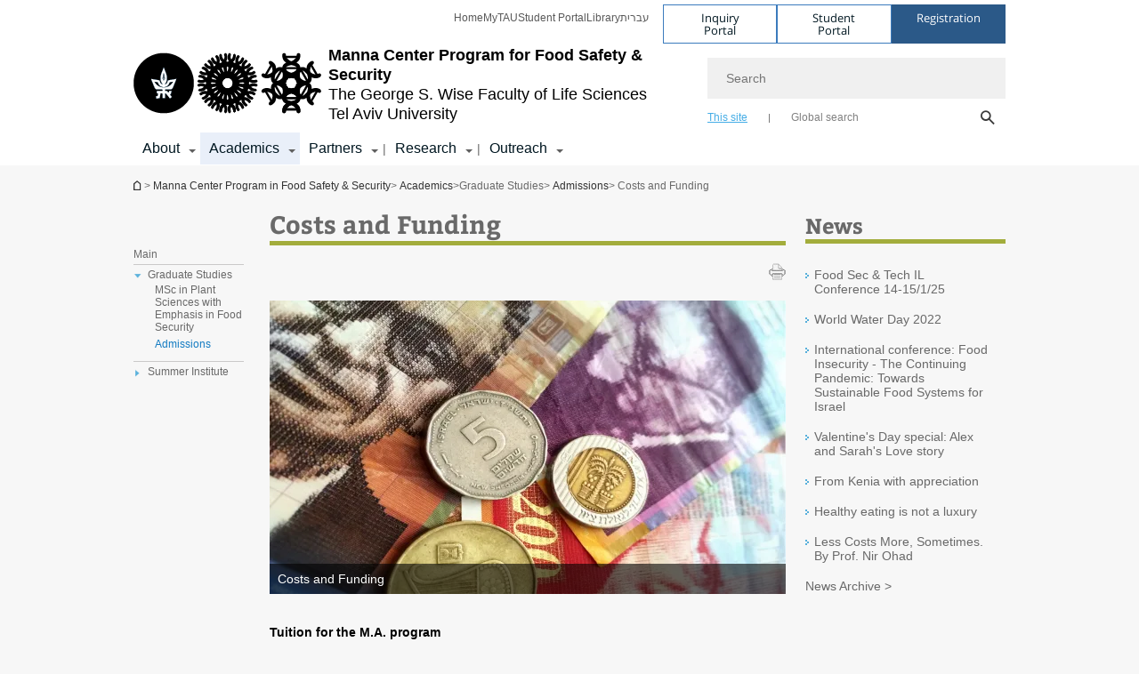

--- FILE ---
content_type: text/html; charset=utf-8
request_url: https://foodsecurity.tau.ac.il/Costs_and_Funding
body_size: 14294
content:
<!DOCTYPE html>
<html lang="en-US" dir="ltr">
<head>

  <meta http-equiv="X-UA-Compatible" content="IE=edge" />
  <meta name="viewport" content="width=device-width, initial-scale=1">

  <!--[if IE]><![endif]-->
<link rel="dns-prefetch" href="//themes.googleusercontent.com" />
<link rel="preconnect" href="//themes.googleusercontent.com" crossorigin="" />
<meta http-equiv="Content-Type" content="text/html; charset=utf-8" />
<meta http-equiv="expires" content="0" />
<meta http-equiv="expires" content="Tue, 01 Jan 1980 1:00:00 GMT" />
<meta name="Generator" content="Drupal 7 (http://drupal.org)" />
<link rel="canonical" href="https://foodsecurity.tau.ac.il/Costs_and_Funding" />
<link rel="shortlink" href="/Costs_and_Funding" />
<meta property="og:title" content="Costs and Funding" />
<meta property="og:url" content="https://foodsecurity.tau.ac.il/Costs_and_Funding" />
<meta property="og:image" content="https://foodsecurity.tau.ac.il/sites/lifesci_en.tau.ac.il/files/styles/og_image/public/costs%20big.png?itok=CBTWgGUy" />
<meta property="og:image:width" content="1210" />
<meta property="og:image:height" content="650" />
<meta property="og:description" content="Costs and Funding" />
<link rel="shortcut icon" href="https://foodsecurity.tau.ac.il/sites/all/themes/tau_v2/favicon.ico" type="image/vnd.microsoft.icon" />
<link href="/sites/all/libraries/icomoon/fonts/icomoon.woff2" as="font" crossorigin="anonymous" rel="preload" type="font/woff2" />
  <title>Costs and Funding | Manna Center Program for Food Safety & Security | Tel Aviv University</title>
  <link type="text/css" rel="stylesheet" href="/sites/default/files/advagg_css/css__BJ6Ou6QsBRtnFTmxaakamOIS8n4QswDP2XnnZ1sxtaM__NBuvkP6eInGIkb1aJvUHx5PX79XApuxBDkk_77W5tYk__Tj8DLF9tMpqIc8fuZydWbaPMgLoOs8mcBim9uW1pqLQ.css" media="all" />
<link type="text/css" rel="stylesheet" href="/sites/default/files/advagg_css/css__carcUPIaa-nPxN1ZeTTsxEtnfumcAR4C2FPS-ip97LQ__bx8fou4dL1GwxxHZZtHTK_oeYKZ80qUN5TDSRZDPWTQ__Tj8DLF9tMpqIc8fuZydWbaPMgLoOs8mcBim9uW1pqLQ.css" media="all" />
<link type="text/css" rel="stylesheet" href="/sites/default/files/advagg_css/css__MbslouXr2MvS7UROgliYxNE1bERPRcvaVrq3DKGwnqI__qNpxne1j-sHwZRJ9akiMSMNrF5VIhe8etahBDU4nKLE__Tj8DLF9tMpqIc8fuZydWbaPMgLoOs8mcBim9uW1pqLQ.css" media="all" />
<link type="text/css" rel="stylesheet" href="/sites/default/files/advagg_css/css__WWoD5d5kS4eUlZoqOphgYEWtwglxaf0zovWCORPNVac__xHwnrOQLkYlfSdDO5GGzqQCaixClDQGk860Om4s9rcA__Tj8DLF9tMpqIc8fuZydWbaPMgLoOs8mcBim9uW1pqLQ.css" media="all" />
<link type="text/css" rel="stylesheet" href="/sites/default/files/advagg_css/css__NTCeQ3FKrwpqECmG1f6XLl1L43AgTnzfXxCaeIfpBjc__D_EUHDAfEQdxcLiSDY7hREUWkG1Ge56_h2z3Er8V188__Tj8DLF9tMpqIc8fuZydWbaPMgLoOs8mcBim9uW1pqLQ.css" media="all" />
<link type="text/css" rel="stylesheet" href="/sites/default/files/advagg_css/css__jUXYrLo__PjDD5qwnKnC75lqbiHk1VtbXJyOvdQPH6k__7g40UeM74r8hkrzDC6Hbb7RReIGNu-Jsb5XAbAPKIeA__Tj8DLF9tMpqIc8fuZydWbaPMgLoOs8mcBim9uW1pqLQ.css" media="all" />
<link type="text/css" rel="stylesheet" href="/sites/default/files/advagg_css/css__vB1xKT6VB5rXP7EcCahoeqSBSFltl0aMJvuuVpQGU-E__PUOgtcxd0BHBiIb0D5S2xiq_1qTFvYUOBWuBr019Tt4__Tj8DLF9tMpqIc8fuZydWbaPMgLoOs8mcBim9uW1pqLQ.css" media="all" />
<link type="text/css" rel="stylesheet" href="/sites/default/files/advagg_css/css__AV5xcOGZg_I77tvHWRNtROmAAAUgEcLxAliULqFTq2g__WgSzw6T15H2fCitl9Cw8FbDh5B-UzHS3oR8mBuVXr58__Tj8DLF9tMpqIc8fuZydWbaPMgLoOs8mcBim9uW1pqLQ.css" media="all" />
<link type="text/css" rel="stylesheet" href="/sites/default/files/advagg_css/css__oK3np-8KmN17ihtX_BldUtei3QqXORhNnSv1ZStRVDk__fX_4oOo5O03wZW-TT7cN6E2M9CioWED06_ZgIzFz2g8__Tj8DLF9tMpqIc8fuZydWbaPMgLoOs8mcBim9uW1pqLQ.css" media="all" />
<link type="text/css" rel="stylesheet" href="/sites/default/files/advagg_css/css__ldZcRVgnqYa6OupKM9MRnh7-pI4veLDvHuhXIFg_A68__Un3VrojKzZK51fPnduJzKDaYazLXNqOelyugameOMDM__Tj8DLF9tMpqIc8fuZydWbaPMgLoOs8mcBim9uW1pqLQ.css" media="all" />
<link type="text/css" rel="stylesheet" href="/sites/default/files/advagg_css/css__uhvfcpQvzs4gqgsvwBOiMoRiH69d1LGkHAMkE2asrt4__I6EOt_a9ZGDUdfFIVavYJJcE_8BgXf3i5pYqhpDGM-8__Tj8DLF9tMpqIc8fuZydWbaPMgLoOs8mcBim9uW1pqLQ.css" media="all" />
<link type="text/css" rel="stylesheet" href="/sites/default/files/advagg_css/css__5_04za6KLUgEpTQyRZEr3f_u-BOdR7oWzGCYzhMqwRk__N9o9XUpCS0_V8P008V9TgrdLkZJ1pGvx94equkaY87Y__Tj8DLF9tMpqIc8fuZydWbaPMgLoOs8mcBim9uW1pqLQ.css" media="all" />
<link type="text/css" rel="stylesheet" href="/sites/default/files/advagg_css/css__beLOjpMY0ZwqDr4mNtSBkyzHYh2x5n_dyQkj-4rK7JU__b2rlH-b1gkXJXBrDIbBbfKBHQB_W0vR5oZjxe2onTMk__Tj8DLF9tMpqIc8fuZydWbaPMgLoOs8mcBim9uW1pqLQ.css" media="all" />
<link type="text/css" rel="stylesheet" href="/sites/default/files/advagg_css/css__7XNjW_EfCrAU2XHADrTSyQZbQFLCcXH_IQfY1ChhZ3k__r6H7-hh6HLrAxUR4OZ6fy6ZMcjznRA4uo51uQNfSSrI__Tj8DLF9tMpqIc8fuZydWbaPMgLoOs8mcBim9uW1pqLQ.css" media="all" />
<link type="text/css" rel="stylesheet" href="/sites/default/files/advagg_css/css__BNJEqmkYQiOMVP1BHC8OapMELJB5XknKcJtlRjSDN6Q__PU8ZB65IaETcPC1yw7kngTyMqcmk5FOk7rVQgfw64wE__Tj8DLF9tMpqIc8fuZydWbaPMgLoOs8mcBim9uW1pqLQ.css" media="all" />
<link type="text/css" rel="stylesheet" href="/sites/default/files/advagg_css/css__t8pArNrPd1SdQ0kUO5zs0JNv3IvfcnRfc_iNZh4iUMw__meS5aaFuL2xMCXIEL8yIvg60uE4KOeACnZJxOHblM5U__Tj8DLF9tMpqIc8fuZydWbaPMgLoOs8mcBim9uW1pqLQ.css" media="all" />
<link type="text/css" rel="stylesheet" href="/sites/default/files/advagg_css/css__P1mwW6o5Ise0I9ca0XwBTeBSP3iH-JEKpFze7dlO4uw__l5rydRAa1rby0Z1e_XhOidg8QcihRiTvOAE-4gTw_-0__Tj8DLF9tMpqIc8fuZydWbaPMgLoOs8mcBim9uW1pqLQ.css" media="all" />
<link type="text/css" rel="stylesheet" href="/sites/default/files/advagg_css/css__9iWwhyAUw3yszWQFdrnTDzWvllkUOw8K67rrQAGgIqQ__jOIP2tFmpSM90X6SCoPGvDrSL9pwLVK_fhCU5CM2ahI__Tj8DLF9tMpqIc8fuZydWbaPMgLoOs8mcBim9uW1pqLQ.css" media="all" />
<link type="text/css" rel="stylesheet" href="/sites/default/files/advagg_css/css__4-lxFuuvUFtpSpfpiHSDlZ8XAaOV-A6vr70wFUNMdCo__mcVWZgjs9eDFGHYgF5SdzWGWKYW5mwACUPCwkyNgupc__Tj8DLF9tMpqIc8fuZydWbaPMgLoOs8mcBim9uW1pqLQ.css" media="all" />
<style type="text/css" media="all">.cs_blue{background-color:#3181a2}.cs_blue_sky{background-color:#1980ff}.cs_brain_purple{background-color:#9628c6;color:#9628c6}.cs_cs_blue{background-color:#3181a2;color:#3181a2}.cs_cs_blue_barak{background-color:#114b78;color:#114b78}.cs_cs_blue_brand{background-color:#66bff1;color:#66bff1}.cs_cs_brown{background-color:#c2943c}.cs_cs_darkgrey_brand{background-color:#76787a;color:#76787a}.cs_cs_dark_brown{background-color:#b38120}.cs_cs_dark_grey{background-color:#607286}.cs_cs_grey{background-color:#a2a4a3}.cs_cs_light_blue{background-color:#72a5de}.cs_cs_mustard{background-color:#d2b62f}.cs_cs_olive{background-color:#a1ab64}.cs_cs_orange_kantor{background-color:#e47f36;color:#e47f36}.cs_cs_orange_mtei{background-color:#ff6026}.cs_cs_pink{background-color:#c52c64}.cs_cs_purple{background-color:#ac15b2}.cs_cs_red{background-color:#1692e8}.cs_dark_blue{background-color:#0f4583}.cs_green{background-color:#a3ad3c}.cs_green_mba{background-color:#005710}.cs_HRgreen{background-color:#009ed4}.cs_HRPurple{background-color:#7d335c}.cs_law-cyan{background-color:#86c8b1;color:#86c8b1}.cs_law-peach{background-color:#e88b75;color:#e88b75}.cs_law-red{background-color:#a01a19;color:#a01a19}.cs_light_red{background-color:#1692e8}.cs_policomm{background-color:#1692e8;color:#1692e8}.cs_purple{background-color:#3b0a43}.cs_purple_catalog{background-color:#4c2177}.cs_purple_kellogg{background-color:#4f2d83}.cs_purple_recanati{background-color:#4d1848}.cs_purple_soclib{background-color:#6f67b0}.cs_socsci_grey{background-color:#949dc2}.cs_socsi_blue{background-color:#22aae2}.cs_soc_red{background-color:#1692e8}.cs_sportlight_grey{color:#696969}</style>
<link type="text/css" rel="stylesheet" href="/sites/default/files/advagg_css/css__H5YGiVL-4Wun7XTvnA8FMitWijAtxeb-WXOY72ZeHwo__Ja9UVL3yh0oOqABMfYtP-hmHEcInDBjg5ccBLiTfK0E__Tj8DLF9tMpqIc8fuZydWbaPMgLoOs8mcBim9uW1pqLQ.css" media="all" />
<link type="text/css" rel="stylesheet" href="/sites/default/files/advagg_css/css__EpJSUN4gQjB82mptuGGMiFL2iQbzojoIaypl0GjOCmg__Tj0AWEsbhCgTR0s231BYUNxH8YEZ69XFsbBCqxW35GI__Tj8DLF9tMpqIc8fuZydWbaPMgLoOs8mcBim9uW1pqLQ.css" media="all" />
<link type="text/css" rel="stylesheet" href="/sites/default/files/advagg_css/css__uBNMhE2Z_CNWWTeLiVjPvxl4cv58IWRObD4fixyb5dU__FyEIeo3r_jEzG2etDi_nxEi2GFfoqsRXiX303tt2qlo__Tj8DLF9tMpqIc8fuZydWbaPMgLoOs8mcBim9uW1pqLQ.css" media="all" />
<link type="text/css" rel="stylesheet" href="/sites/default/files/advagg_css/css__Nz3IA-roLNtdIM0jo9zARMxa7Bb5DQdMCbD1VayOn60__R3fqLD5daLjWOufEf8ikisnG55y_lDFn_tBXQx6ol2Q__Tj8DLF9tMpqIc8fuZydWbaPMgLoOs8mcBim9uW1pqLQ.css" media="all" />
<link type="text/css" rel="stylesheet" href="/sites/default/files/advagg_css/css__GpwgxyjwRs21aPameJzeXkxWgsHO-EuQ0LN_P_36XjY__OfoqyrjpiPz_nvXCr4Oz76GagI0i4twmwTDheNaIfx0__Tj8DLF9tMpqIc8fuZydWbaPMgLoOs8mcBim9uW1pqLQ.css" media="all" />
  
<!--[if lte IE 9]>
<script src="/sites/default/files/advagg_js/js__9aTy4snid5GMq51YnNufUXeaSJXw-2aTwSKA3LXwN00__8rDv_hNR7vL8Bafct_KGSGW2eHndPaOgj9L4azt7w30__Tj8DLF9tMpqIc8fuZydWbaPMgLoOs8mcBim9uW1pqLQ.js#ie9-" onload="if(jQuery.isFunction(jQuery.holdReady)){jQuery.holdReady(true);}"></script>
<![endif]-->

<!--[if gt IE 9]>
<script src="/sites/default/files/advagg_js/js__9aTy4snid5GMq51YnNufUXeaSJXw-2aTwSKA3LXwN00__8rDv_hNR7vL8Bafct_KGSGW2eHndPaOgj9L4azt7w30__Tj8DLF9tMpqIc8fuZydWbaPMgLoOs8mcBim9uW1pqLQ.js#ie10+" defer="defer" onload="if(jQuery.isFunction(jQuery.holdReady)){jQuery.holdReady(true);}"></script>
<![endif]-->

<!--[if !IE]><!-->
<script src="/sites/default/files/advagg_js/js__9aTy4snid5GMq51YnNufUXeaSJXw-2aTwSKA3LXwN00__8rDv_hNR7vL8Bafct_KGSGW2eHndPaOgj9L4azt7w30__Tj8DLF9tMpqIc8fuZydWbaPMgLoOs8mcBim9uW1pqLQ.js" defer="defer" onload="if(jQuery.isFunction(jQuery.holdReady)){jQuery.holdReady(true);}"></script>
<!--<![endif]-->
<script src="/sites/default/files/advagg_js/js__H5AFmq1RrXKsrazzPq_xPQPy4K0wUKqecPjczzRiTgQ__wor4r9P8YTtQ7p6fbywTetZ47Z_orumIfrrhgxrpLus__Tj8DLF9tMpqIc8fuZydWbaPMgLoOs8mcBim9uW1pqLQ.js" defer="defer" onload="function advagg_mod_1(){advagg_mod_1.count=++advagg_mod_1.count||1;try{if(advagg_mod_1.count<=40){init_drupal_core_settings();advagg_mod_1.count=100;}}
catch(e){if(advagg_mod_1.count>=40){throw e;}
else{window.setTimeout(advagg_mod_1,1);}}}
function advagg_mod_1_check(){if(window.init_drupal_core_settings&&window.jQuery&&window.Drupal){advagg_mod_1();}
else{window.setTimeout(advagg_mod_1_check,1);}}
advagg_mod_1_check();"></script>
<script src="/sites/default/files/advagg_js/js__JMbntZpvQ69mD2sSb-Wo0f_qeJXeYqAZPZx-TFbhyQk__94sj1s2_ICeZ-Cf7AD5AOKfm1-AcK8H6etAOYrGyLfw__Tj8DLF9tMpqIc8fuZydWbaPMgLoOs8mcBim9uW1pqLQ.js" defer="defer"></script>
<script>function init_drupal_core_settings() {jQuery.extend(Drupal.settings,{"basePath":"\/","pathPrefix":"","setHasJsCookie":0,"ajaxPageState":{"theme":"tau_v2","theme_token":"y0F9vxv6GtPUjsCnsKLIyTpub6SCoKCJNcjXaQssPYo"},"path_alias":"Costs_and_Funding","get":{"q":"node\/3805"},"arg":["node","3805"],"hp_auto_slider":false,"hp_auto_slider_speed":"0","better_exposed_filters":{"views":{"_extra_news":{"displays":{"block":{"filters":[]}}}}},"hide_submit":{"hide_submit_status":true,"hide_submit_method":"disable","hide_submit_css":"hide-submit-disable","hide_submit_abtext":"","hide_submit_atext":"","hide_submit_hide_css":"hide-submit-processing","hide_submit_hide_text":"Processing...","hide_submit_indicator_style":"expand-left","hide_submit_spinner_color":"#000","hide_submit_spinner_lines":12,"hide_submit_hide_fx":false,"hide_submit_reset_time":5000},"urlIsAjaxTrusted":{"\/Costs_and_Funding":true},"feature_jquery_update":{"mute":1,"trace":0},"group":{"og_context":{"gid":"22","etid":"1570","entity_type":"node","label":"Manna Center Program in Food Safety \u0026 Security","state":"1","created":"1363016189","rdf_mapping":[]}}}); 
if(jQuery.isFunction(jQuery.holdReady)){jQuery.holdReady(false);}} if(window.jQuery && window.Drupal){init_drupal_core_settings();}</script>

  
  
  <meta name="google" value="notranslate">
  <meta name="google-site-verification" content="BWY7CnH8_r_7HfxNm1hioIPESWn7GQPBKJHoCsfKNbM" />
    

  

      <!-- Google Tag Manager -->
<script>(function(w,d,s,l,i){w[l]=w[l]||[];w[l].push({'gtm.start':
new Date().getTime(),event:'gtm.js'});var f=d.getElementsByTagName(s)[0],
j=d.createElement(s),dl=l!='dataLayer'?'&l='+l:'';j.async=true;j.src=
'https://www.googletagmanager.com/gtm.js?id='+i+dl;f.parentNode.insertBefore(j,f);
})(window,document,'script','dataLayer','GTM-NXZH69S');</script>
<!-- End Google Tag Manager -->

  

  
  
</head>

<body class="html not-front not-logged-in page-node page-node- page-node-3805 node-type-general-content domain-lifesci-english-cms-tau-ac-il group-context group-context-group-22 group-context-node group-context-node-1570 tau-search-selector two-sidebars i18n-en-US theme-tau-v2 dir_ltr not_tau_main_version" >
  
      <!--facebook api-->
      <div id="fb-root"></div>
      <script>
      window.fbAsyncInit = function() {
        // init the FB JS SDK
        FB.init({
          appId      : '385605168198947', // App ID from the App Dashboard. https://developers.facebook.com/apps/385605168198947
          status     : false, // check the login status upon init?
          cookie     : true, // set sessions cookies to allow your server to access the session?
          xfbml      : true  // parse XFBML tags on this page?
        });
      // Additional initialization code such as adding Event Listeners goes here
      };

      // Load the SDK's source Asynchronously
      // Note that the debug version is being actively developed and might
      // contain some type checks that are overly strict.
      // Please report such bugs using the bugs tool.
      (function(d, debug){
        var js, id = 'facebook-jssdk', ref = d.getElementsByTagName('script')[0];
        if (d.getElementById(id)) {return;}
        js = d.createElement('script'); js.id = id; js.async = true;
        js.src = "//connect.facebook.net/en_US/all" + (debug ? "/debug" : "") + ".js";
        ref.parentNode.insertBefore(js, ref);
      }(document, /*debug*/ false));
      </script>
      <!--/facebook api-->
    <ul id="skiplinks"><li><a href="#header" class="">Top menu</a></li><li><a href="#block-system-main-menu" class="">Main menu</a></li><li><a href="#main-wrapper" class="">Main Content</a></li></ul>
  

      
<!-- Google Tag Manager (noscript) -->
<noscript><iframe src="https://www.googletagmanager.com/ns.html?id=GTM-NXZH69S"
height="0" width="0" style="display:none;visibility:hidden"></iframe></noscript>
<!-- End Google Tag Manager (noscript) -->  
  <!-- <div id="skip-link">
    <a href="#jump_link_target" class="element-invisible element-focusable">Jump to Navigation</a>
  </div>
   -->
  
<div id="page-wrapper">
  <div class="header-wrapper-top header-wrapper-top--with-title">
    <div id="header">
      <div class="section clear">
                  <a href="/food" title="Tel Aviv University logo, link, Go to homepage" rel="home" id="logo">
            <!-- faculty_general.module, tau_personal.module -->
                                        <div class="tau_logo">
                <img  alt="Tel Aviv University Logo" height="" width="" id="site-logo" src="/sites/lifesci_en.tau.ac.il/files/site_logos/TAU_facultot_logos-05-hachayim.png" title="" />              </div>
              <div class="group_header">
                                  <div class="group_header_txt">
                    <div id="school_name" class=""><span class="another_grey">Manna Center Program for</span> <span class="black">Food Safety & Security</span></div><div class="faculty-school" id="faculty_name"><span class="black">The George S. Wise</span> <span class="faculty black">Faculty of Life Sciences</span></div><input id="menu_gid" type="hidden" value=22 />                    <div class="university-name">Tel Aviv University</div>                  </div>
                                    </div>
                          </a>
                                </div>
      <div class="top_region_background">
          <div class="region region-top">
    <div id="block-menu-menu-top-header" class="block block-menu first odd count-1">

      
  <div class="content">
    <ul class="menu depth-1" role="menubar"><li class="first leaf depth-1 not-last" role="menuitem"><a href="https://lifesci-english-cms.tau.ac.il/">Home</a></li>
<li class="leaf depth-1 not-first not-last" role="menuitem"><a href="https://mytau.tau.ac.il/   " target="_blank">MyTAU</a></li>
<li class="leaf depth-1 not-first not-last" role="menuitem"><a href="https://www.ims.tau.ac.il/Tal/Login_eng.aspx" target="_blank">Student Portal</a></li>
<li class="leaf depth-1 not-first not-last" role="menuitem"><a href="https://en-med-lib.tau.ac.il/" target="_blank">Library</a></li>
<li class="last leaf depth-1 not-first last top-menu-languages-container" role="menuitem"><a href="https://lifesci.tau.ac.il/">עברית</a></li>
</ul>  </div>

</div>
<div id="block-sitetau-sitetau-header-buttons" class="block block-sitetau even count-2">

      
  <div class="content">
    <div class="tau-header-buttons-block-wrapper"><div class="tau-header-buttons-block"><a href="https://tau-int.formtitan.com/ftproject/CRM_TAU_guest" class="header-button-link inquiry-portal-link" target="_blank" title="Visit Inquiry Portal">Inquiry Portal</a><a href="https://my.tau.ac.il/TAU_Student" class="header-button-link student-portal-link" target="_blank" title="Visit Student Portal">Student Portal</a><a href="https://international.tau.ac.il/apply-to-international-programs-at-tel-aviv-university" class="header-button-link registration-link" target="_blank" title="Visit Registration">Registration</a></div></div>  </div>

</div>
  </div>
      </div>
      <div class="social_search_container ">
        <div id="block-search-2" class="block block-search first odd count-1">

        <none>    
  <div class="content">
    <form role="search" action="/Costs_and_Funding" method="post" id="search-block-form" accept-charset="UTF-8"><div><div class="container-inline">
    <div class="form-item form-type-textfield form-item-search-block-form">
  <label class="element-invisible" for="edit-search-block-form--2">Search </label>
 <input placeholder="Search" aria-label="Search" type="text" id="edit-search-block-form--2" name="search_block_form" value="" size="15" maxlength="128" class="form-text" />
</div>
<span class="icon-search"></span><div class="form-item form-type-textfield form-item-prot">
 <input type="text" id="edit-prot" name="prot" value="" size="60" maxlength="128" class="form-text" />
</div>
<div class="search-selector form-wrapper" role="tablist" id="edit-stype"><span class="internal active" role="tab" tabindex="0" aria-selected="true" title="This site קישור">This site</span>
<i class="separator"></i>
<span class="external" role="tab" tabindex="0" aria-selected="false" title="Global search קישור">Global search</span>
</div><div class="form-actions form-wrapper" id="edit-actions"><input alt="Search" title="Search" type="submit" id="edit-submit" name="op" value="Search" class="form-submit" /></div><input type="hidden" name="form_build_id" value="form-FOxl6_3CmswXGfcAickJnXinMqw9SGVjp_7INf0B6Cw" />
<input type="hidden" name="form_id" value="search_block_form" />
<input type="hidden" name="group" value="22" />
</div>
</div></form>  </div>

</div>
      </div>
                    <div class="region region-header">
    <div id="block-faculty-general-faculty-menu-block" class="block block-faculty-general first odd count-1" aria-haspopup="Main Navigation" role="navigation">

      
  <div class="content">
    <ul class="menu"><li class="first expanded menu-og-22 depth-1 not-last"><a href="/About_Manna_Center">About</a><ul class="menu"><li class="first expanded depth-2 not-last menu-item-not-link"><span class="menu-item-not-link">Who we are</span><ul class="menu"><li class="first leaf depth-3 not-last"><a href="/vision_mission">Vision &amp; Mission</a></li>
<li class="leaf depth-3 not-first not-last"><a href="/111/why_study">Why Study Food Security?</a></li>
<li class="leaf target-blank depth-3 not-first not-last"><a href="http://english.tau.ac.il/about_tau" target="_blank">About Tel Aviv University</a></li>
<li class="last leaf depth-3 not-first"><a href="/111/staff">Staff</a></li>
</ul></li>
<li class="expanded depth-2 not-first not-last menu-item-not-link"><span class="menu-item-not-link">Updates</span><ul class="menu"><li class="first collapsed depth-3 not-last"><a href="/events">Events</a></li>
<li class="last collapsed depth-3 not-first"><a href="/news">News</a></li>
</ul></li>
<li class="last expanded depth-2 not-first menu-item-not-link"><span class="menu-item-not-link">Contact Us</span><ul class="menu"><li class="first leaf depth-3 not-last"><a href="/contact_us_form">Contact Us</a></li>
<li class="leaf depth-3 not-first not-last"><a href="/transportation">Map &amp; Directions</a></li>
<li class="last leaf depth-3 not-first"><a href="/updates/interns">Interns</a></li>
</ul></li>
</ul></li>
<li class="expanded active-trail menu-og-22 depth-1 not-first not-last"><a href="/111/academics" class="active-trail">Academics</a><ul class="menu"><li class="first expanded active-trail depth-2 not-last menu-item-not-link"><span class="menu-item-not-link">Graduate Studies</span><ul class="menu"><li class="first leaf depth-3 not-last"><a href="/MSc_n_Plant_Sciences_ENG">MSc in Plant Sciences with Emphasis in Food Security</a></li>
<li class="last expanded active-trail depth-3 not-first"><a href="/graduate_degree_3800" class="active-trail">Admissions</a></li>
</ul></li>
<li class="last expanded depth-2 not-first menu-item-not-link"><span class="menu-item-not-link">Summer Institute</span><ul class="menu"><li class="first leaf depth-3 not-last"><a href="/summer_institute">Summer Institute</a></li>
<li class="leaf depth-3 not-first not-last"><a href="/summer_course2022_3828">2023 Summer Courses</a></li>
<li class="last leaf depth-3 not-first"><a href="/summer_registration" title="Registration" name="Registration">Registration</a></li>
</ul></li>
</ul></li>
<li class="expanded menu-og-22 depth-1 not-first not-last"><a href="/111/partners">Partners</a><ul class="menu"><li class="first expanded depth-2 not-last menu-item-not-link"><span class="menu-item-not-link">Research Centers</span><ul class="menu"><li class="first leaf target-blank depth-3 not-last"><a href="http://www.icore-plants.tau.ac.il/" target="_blank">Israeli Centers Of Research Excellence in Plants</a></li>
<li class="leaf target-blank depth-3 not-first not-last"><a href="http://med.tau.ac.il/School-of-Public-Health" target="_blank">School of Public Health</a></li>
<li class="leaf target-blank depth-3 not-first not-last"><a href="http://socsci.tau.ac.il/government/" target="_blank">The Harold Hartog School of Government and Policy</a></li>
<li class="leaf target-blank depth-3 not-first not-last"><a href="http://en-lifesci.tau.ac.il/icci" target="_blank">The Institute for Cereal Crops Improvement</a></li>
<li class="last leaf target-blank depth-3 not-first"><a href="https://www.tau.ac.il/lifesci/departments/plant_s/manna/" target="_blank">The Manna Center for Plant Biosciences</a></li>
</ul></li>
<li class="last expanded depth-2 not-first menu-item-not-link"><span class="menu-item-not-link">Faculty</span><ul class="menu"><li class="first leaf depth-3 not-last"><a href="/affiliated_faculty_3837">Affiliated TAU Researchers</a></li>
<li class="last leaf depth-3 not-first"><a href="/join_us">Join Us</a></li>
</ul></li>
</ul></li>
<li class="expanded menu-og-22 depth-1 not-first not-last"><a href="/111/research">Research</a><ul class="menu"><li class="first expanded depth-2 not-last menu-item-not-link"><span class="menu-item-not-link">Field Updates</span><ul class="menu"><li class="first leaf depth-3 not-last"><a href="/field_research/beca">BecA-ILRI Student Blog</a></li>
<li class="leaf depth-3 not-first not-last"><a href="/field_research/nepal">Nepal Student Blog</a></li>
<li class="last leaf depth-3 not-first"><a href="/field_research/student_article">Student Article: How unequal access to land by women endangers Uganda’s food security</a></li>
</ul></li>
<li class="expanded depth-2 not-first not-last menu-item-not-link"><span class="menu-item-not-link">Research Program</span><ul class="menu"><li class="first last leaf depth-3"><a href="https://lifesci-english-cms.tau.ac.il/food/field_research/beca_3735"> Sequencing the wild emmer wheat genome</a></li>
</ul></li>
<li class="last expanded depth-2 not-first menu-item-not-link"><span class="menu-item-not-link">Scholarships & Research Grants</span><ul class="menu"><li class="first leaf depth-3 not-last"><a href="/research/scholarship2014">2014-15 Scholarship Recipients</a></li>
<li class="leaf depth-3 not-first not-last"><a href="/research/scholarships2015">2015-16 Scholarship Recipients</a></li>
<li class="leaf depth-3 not-first not-last"><a href="/research/fellows2016">2016-17 Manna Food Security Fellows</a></li>
<li class="leaf depth-3 not-first not-last"><a href="/research/fellows2017_2018">2017-18 Manna Food Security Fellows</a></li>
<li class="leaf depth-3 not-first not-last"><a href="/research/fellows2018_2019">2018-19 Manna Food Security Fellows</a></li>
<li class="last leaf depth-3 not-first"><a href="/research/fellows2019_2020">2019-20 Manna Food Security Fellows</a></li>
</ul></li>
</ul></li>
<li class="last expanded menu-og-22 depth-1 not-first"><a href="/111/outreach">Outreach</a><ul class="menu"><li class="first expanded depth-2 not-last menu-item-not-link"><span class="menu-item-not-link">Conferences</span><ul class="menu"><li class="first leaf depth-3 not-last"><a href="/111/2012_conference">2012 Conference</a></li>
<li class="leaf depth-3 not-first not-last"><a href="/111/2014_conference">2014 Conference</a></li>
<li class="leaf depth-3 not-first not-last"><a href="/outreach/workshops_wheat2016">2016 International Wheat Conference</a></li>
<li class="leaf depth-3 not-first not-last"><a href="https://foodsecurity.tau.ac.il/news/foodsystemsconference2016">2016 Conference: Sustainable Food Systems</a></li>
<li class="leaf depth-3 not-first not-last"><a href="/events/save_the_date_06.03.18">Save The Date- &quot;How to Feed 9 Billion People?&quot;- 6 March 2018</a></li>
<li class="last leaf depth-3 not-first"><a href="/outreach/conferences/futureoffood2018">The Future of Food: Where Science, Policy and Consumers Converge</a></li>
</ul></li>
<li class="expanded depth-2 not-first not-last menu-item-not-link"><span class="menu-item-not-link">Workshops</span><ul class="menu"><li class="first leaf depth-3 not-last"><a href="/outreach/workshops_bioeconomy">UC Berkeley – Tel Aviv University Workshop</a></li>
<li class="leaf depth-3 not-first not-last"><a href="/outreach/workshops_developing_world_july2016">Third Annual Workshop on Israel, Sustainable Agriculture and the Developing World</a></li>
<li class="last leaf depth-3 not-first"><a href="/events/foodhackathon" title="2017 Food Loss and Food Waste Hackathon">2017 Food Loss and Food Waste Hackathon</a></li>
</ul></li>
<li class="expanded depth-2 not-first not-last menu-item-not-link"><span class="menu-item-not-link">Conference Videos</span><ul class="menu"><li class="first leaf depth-3 not-last"><a href="/galleries_conference2014/opening">2014 Conference</a></li>
<li class="leaf depth-3 not-first not-last"><a href="/galleries_conference2016/opening" title="2016 Conference">2016 Conference</a></li>
<li class="last collapsed depth-3 not-first"><a href="/galleries_fof2018/session1">Future of Food Conference, July 2018</a></li>
</ul></li>
<li class="last expanded depth-2 not-first menu-item-not-link"><span class="menu-item-not-link">Policy Papers</span><ul class="menu"><li class="first last leaf depth-3"><a href="/outreach/policy/india_wp2013">India-Israel Forum: Food Security White Paper</a></li>
</ul></li>
</ul></li>
</ul>  </div>

</div>
  </div>
    </div>
  </div>
  <div id="banner-region">
      </div>
  <div id="page">
            <div class="clearer"></div>
    <div></div>
    <div id="main-wrapper">
      <div id="breadcrumbs"> <div id="block-sitetau-breadcrumbs" class="block block-sitetau odd count-3">

      
  <div class="content">
    <span class="element-invisible">You are here</span>
               <div class="breadcrumb" aria-label="breadcrumbs" role="navigation"><span class="icon-home"><a href="/">Manna Center Program in Food Safety &amp; Security</a></span> > <a href="/" class="no_underline">Manna Center Program in Food Safety & Security</a> > <a href="/111/academics">Academics</a> > <span >Graduate Studies</span> > <a href="/graduate_degree_3800">Admissions</a> > Costs and Funding</div>  </div>

</div>
 </div>
      <div id="main" class="clearfix">
        <div id="content" class="column">
          <div class="section">
              <div class="region region-right-content">
    <div id="block-og-sidebar-menu-list-block-menu-research-new" class="block block-og-sidebar-menu first odd count-1">

      
  <div class="content">
    <div class="tau-sidebar-menu" ><li class="expanded active-trail tau-side-menu main menu-og-22 depth-1 not-first not-last"><a href="/111/academics" class="active-trail">Main</a><ul class="menu"><li class="first expanded active-trail sidebar-link sidebar-link depth-2 not-last menu-item-not-link"><span class="menu-item-not-link">Graduate Studies</span><ul class="menu"><li class="first leaf sidebar-link active-li sidebar-link depth-3 not-last"><a href="/MSc_n_Plant_Sciences_ENG">MSc in Plant Sciences with Emphasis in Food Security</a></li>
<li class="last expanded active-trail sidebar-link sidebar-link depth-3 not-first"><a href="/graduate_degree_3800" class="active-trail">Admissions</a></li>
</ul></li>
<li class="last expanded sidebar-link active-li sidebar-link depth-2 not-first menu-item-not-link"><span class="menu-item-not-link">Summer Institute</span><ul class="menu"><li class="first leaf sidebar-link active-li sidebar-link depth-3 not-last"><a href="/summer_institute">Summer Institute</a></li>
<li class="leaf sidebar-link active-li sidebar-link depth-3 not-first not-last"><a href="/summer_course2022_3828">2023 Summer Courses</a></li>
<li class="last leaf sidebar-link active-li sidebar-link depth-3 not-first"><a href="/summer_registration" title="Registration" name="Registration">Registration</a></li>
</ul></li>
</ul></li>
</div>  </div>

</div>
  </div>
            <div class='region region-content-wrap'>
                            <a id="main-content"></a>
                              <div class='clearfix'>
				<div  id = 'page-title'  class = 'title  title-bold title-not-italic tau-title' ><h1 class="tau-title-element">Costs and Funding</h1><div class='border cs_green'></div></div>
	   		</div>                              <div class="region region-content">
    <div id="block-system-main" class="block block-system first odd count-1">

      
  <div class="content">
    <div class="reference-special-edition">
 <img src=""></img>
 <div class="title_special"  style="color:#; background-color:#"></div>
</div>
<div id="node-3805" class="node node-general-content clearfix node_general_content">
		<div class="node-content">
	<div class="social-toolbar clearfix">
  <div class="left_bar_content f_left">
      <div class='f_left printer-icon' data-alias="/Costs_and_Funding">
      <img src='/sites/all/themes/tau_v2/images/icn_print_2.png' alt="print" title="print" height="19" width="19" />
    </div>
    </div>
</div>
	
	<div class="general-information">
			<h2 class="gc_body ckeditor"></h2>
	</div>
	
		<div class="gc_main_banner">
			<div class="gc_main_img"><div role='listitem'class='tau-main-page-image clearfix '>
				<div class='tau-overlay-image-wrapper'>
					<div class='tau-overlay-image-image'><picture>  <source loading="lazy" srcset="https://foodsecurity.tau.ac.il/sites/lifesci_en.tau.ac.il/files/styles/reaserch_main_image_580_x_330/public/costs%20big.webp" width="580" height="330" alt="Costs and Funding" title="Costs and Funding" />  <img loading="lazy" typeof="foaf:Image" src="https://foodsecurity.tau.ac.il/sites/lifesci_en.tau.ac.il/files/styles/reaserch_main_image_580_x_330/public/costs%20big.png?itok=zbaLH9E_" width="580" height="330" alt="Costs and Funding" title="Costs and Funding" /></picture>	</div><div class='tau-overlay-desc-background'><div class='tau-overlay-desc-container alpha60'><div class='tau-overlay-image-desc'>Costs and Funding</div></div></div>
				</div></div></div>		</div>
		
				
		
    

		<div class="main_content_and_small_cube_container">		
						<div class="gc_main_content">
				<div class="main_content_field_fc ckeditor"><div class="item"><p><strong>Tuition for the M.A. program</strong></p>

<p><strong>Tuition for International students: $<span dir="RTL">11</span>,300&nbsp;</strong>includes:</p>

<p>&nbsp;</p>

<ul>
	<li>Student services</li>
	<li>Membership in the Student Union</li>
	<li>Library services</li>
	<li>Social events</li>
	<li>Cultural activities</li>
	<li>Field trips&nbsp;</li>
</ul>

<p>&nbsp;</p>

<p><strong>Health insurance not included</strong></p>

<p>Please note that&nbsp;all students must be covered by an Israeli medical insurance while studying in Israel&nbsp;&ndash;&nbsp;<a href="https://international.tau.ac.il/health_insurance/?tab=0" target="_blank" title="Click here open in new window">Click here</a>&nbsp;for more Information.</p>

<p>&nbsp;</p>

<p class="rteleft" dir="RTL"><strong><span dir="LTR">Tuition&nbsp;for Israeli citizens</span></strong></p>

<p>The basic tuition fee for Israeli citizens is 200% according to TAU&rsquo;s tuition regulations for MA. Tuition for 2023-2024 is to be&nbsp;determined according to the CPI&nbsp;rate of June 2023.</p>

<p>For reference listed here are the&nbsp;<a href="https://www.tau.ac.il/tuition-booklet-2/?tab=0" target="_blank" title="tuition and fees for the 2019-2020 academic year open in new window open in new window">tuition and fees for the 2020-21 academic year</a>.</p>

<p>​</p>

<p><strong>Housing</strong></p>

<p>There is a limited amount of on-campus housing available for international graduate students, with the majority preferring to live in rented apartments throughout Tel Aviv-Yafo.</p>

<p>For more information on housing please&nbsp;<u><a href="https://international.tau.ac.il/housing" target="_blank">click here</a></u>.</p>

<p>&nbsp;</p>

<p><strong>Scholarships and Funding</strong></p>

<p>TAU International is committed to making education accessible to all students, regardless of their financial backgrounds, and several sources of funding are available, including need-based tuition assistance, delayed payment plans, and external scholarships. TAU also participates in U.S. federal student loan programs. See more&nbsp;information&nbsp;on the&nbsp;<a href="http://international.tau.ac.il/scholarship_programs" target="_blank" title="TAU International website open in new window">TAU International website</a>.</p>

<p>&nbsp;</p>

<p>&nbsp;</p>

<p>Students who continue to the research track will be allegeable for scholarship.</p>
</div></div>							</div>			
		</div>

    		
		<div role="list" class="floating_details_container not-transparent"><div class="clearer"></div></div>		
	</div>
</div>  </div>

</div>
  </div>
            </div>
              <div class="region region-left-content">
    <div id="block-sitetau-sitetau-news-block" class="block block-sitetau first odd count-1">

        <div class='clearfix'>
				<div  class = 'block-title tau-title' ><h2 class="tau-title-element">News</h2><div class='border cs_green'></div></div>
	   		</div>    
  <div class="content">
    <div class="view view--extra-news view-id-_extra_news view-display-id-block extra-news-titles-side-block view-dom-id-0dee90edb11b7cb1a72d5e6de7a92c29">
        
  
  
      <div class="view-content" role="list">
          <div class="views-row views-row-1 views-row-odd views-row-first"role='listitem' >
            <div class="views-field views-field-title">                  <span class="field-content"><a href="/food_tech_conference_2025">Food Sec &amp; Tech IL Conference 14-15/1/25</a></span>        
  </div>
    </div>
    <div class="views-row views-row-2 views-row-even"role='listitem' >
            <div class="views-field views-field-title">                  <span class="field-content"><a href="/World_Water_Day">World Water Day 2022</a></span>        
  </div>
    </div>
    <div class="views-row views-row-3 views-row-odd"role='listitem' >
            <div class="views-field views-field-title">                  <span class="field-content"><a href="/From_International_conference_Food_Insecurity">International conference: Food Insecurity - The Continuing Pandemic: Towards Sustainable Food Systems for Israel</a></span>        
  </div>
    </div>
    <div class="views-row views-row-4 views-row-even"role='listitem' >
            <div class="views-field views-field-title">                  <span class="field-content"><a href="/Valentines_Day_special_Alex_and_Sarahs_Love_story_3830">Valentine&#039;s Day special: Alex and Sarah&#039;s Love story</a></span>        
  </div>
    </div>
    <div class="views-row views-row-5 views-row-odd"role='listitem' >
            <div class="views-field views-field-title">                  <span class="field-content"><a href="/From_Kenia_with_appreciation">From Kenia with appreciation</a></span>        
  </div>
    </div>
    <div class="views-row views-row-6 views-row-even"role='listitem' >
            <div class="views-field views-field-title">                  <span class="field-content"><a href="/wholebread_appeal">Healthy eating is not a luxury</a></span>        
  </div>
    </div>
    <div class="views-row views-row-7 views-row-odd views-row-last"role='listitem' >
            <div class="views-field views-field-title">                  <span class="field-content"><a href="/Less_Costs_More_Sometimes">Less Costs More, Sometimes. By Prof. Nir Ohad</a></span>        
  </div>
    </div>
    </div>
  
  
  
  
      <div class="view-footer">
      <p><a href="/food/news">News Archive &gt;</a></p>
    </div>
  
  
</div>  </div>

</div>
  </div>
                      </div>
        </div>

      </div>
    </div>
      </div>
</div>
  <div class="region region-bottom">
    <div id="block-tau-main-footer-tau-subsites-footer" class="block block-tau-main-footer first odd count-1">

      
  <div class="content">
    <div class="tau_main_footer_block"><div class="tau_main_footer_block_title" style="color:#3181A2">The George S. Wise Faculty of Life Sciences</div><ul class="menu"><li class="first expanded menu-footer-links depth-1 not-last"><a href="/">Special Programs</a><ul class="menu"><li class="first leaf target-blank depth-2 not-last"><a href="http://english.tau.ac.il/bioinformatics" target="_blank">Bioinformatics Program</a></li>
<li class="leaf target-blank depth-2 not-first not-last"><a href="http://foodsecurity.tau.ac.il/about_summer" target="_blank">Food Safety &amp; Security Summer Institute</a></li>
<li class="last leaf target-blank depth-2 not-first"><a href="http://international.tau.ac.il/summer_research_sciences" target="_blank">Summer Research Program in Biological &amp; Neuro Sciences</a></li>
</ul></li>
<li class="expanded menu-footer-links depth-1 not-first not-last"><a href="/">Institutes &amp; Centers</a><ul class="menu"><li class="first leaf target-blank depth-2 not-last"><a href="/botanical_gardens" target="_blank">The Yehuda Naftali Botanic Garden</a></li>
<li class="leaf target-blank depth-2 not-first not-last"><a href="http://english.tau.ac.il/bioinformatics" target="_blank">Edmond J. Safra Bioinformatics Program</a></li>
<li class="leaf depth-2 not-first not-last"><a href="/zoo">I. Meier Segals Garden for Zoological Research</a></li>
<li class="leaf depth-2 not-first not-last"><a href="/iccr">Institute for Cereal Crops Research</a></li>
<li class="leaf target-blank depth-2 not-first not-last"><a href="http://foodsecurity.tau.ac.il/" target="_blank">Manna Center Program for Food Safety &amp; Security</a></li>
<li class="leaf target-blank depth-2 not-first not-last"><a href="https://en-sagol.tau.ac.il/" target="_blank">Sagol School of Neuroscience </a></li>
<li class="last leaf target-blank depth-2 not-first"><a href="http://nano.tau.ac.il/" target="_blank">TAU Center for Nanoscience and Nanotechnology</a></li>
</ul></li>
<li class="last expanded menu-footer-links depth-1 not-first"><a href="/">Additional Links</a><ul class="menu"><li class="first leaf depth-2 not-last"><a href="/undergrad_programs">Undergraduate Programs</a></li>
<li class="leaf depth-2 not-first not-last"><a href="/admissions">Graduate Admissions Info</a></li>
<li class="leaf depth-2 not-first not-last"><a href="/bioinformatics-unit">Bioinformatics Unit</a></li>
<li class="leaf depth-2 not-first not-last"><a href="/faculty_pages">Faculty Profiles</a></li>
<li class="leaf depth-2 not-first not-last"><a href="http://campusteva.tau.ac.il/eng">Nature Campus</a></li>
<li class="leaf target-blank depth-2 not-first not-last"><a href="http://english.tau.ac.il/academic_calendar_future" target="_blank">Academic Calendar</a></li>
<li class="leaf target-blank depth-2 not-first not-last"><a href="http://www2.tau.ac.il/map/unimaple1.asp" target="_blank">Campus Map</a></li>
<li class="last leaf target-blank depth-2 not-first"><a href="https://www.tau.ac.il/accessibility-declaration" target="_blank">Accessibility declaration</a></li>
</ul></li>
</ul></div>  </div>

</div>
<div id="block-tau-main-footer-tau-main-footer-block" class="block block-tau-main-footer even count-2">

      
  <div class="content">
    <div class="tau_main_footer_block"><div class="tau-main-footer-block-logo"><img loading="lazy" typeof="foaf:Image" src="/sites/default/files/footer_logo/TAU_university_logo_ENG.png" width="190" height="108" alt="Tel Aviv University Logo" /></div><ul class="menu"><li class="first expanded menu-footer-links depth-1 not-last"><a href="http://english.tau.ac.il/about_tau">About TAU</a><ul class="menu"><li class="first leaf depth-2 not-last"><a href="http://english.tau.ac.il/academic-units-view">Academic Units</a></li>
<li class="leaf target-blank depth-2 not-first not-last"><a href="http://www2.tau.ac.il/map/unimaple1.asp" target="_blank">Campus Map</a></li>
<li class="leaf depth-2 not-first not-last"><a href="http://english.tau.ac.il/transport">Transport &amp; Parking</a></li>
<li class="leaf depth-2 not-first not-last"><a href="http://english.tau.ac.il/emergency_numbers">Emergency Contacts</a></li>
<li class="leaf target-blank depth-2 not-first not-last"><a href="http://www.tau.ac.il/dirsearch-eng.html" target="_blank">Phone Directory</a></li>
<li class="leaf depth-2 not-first not-last"><a href="http://english.tau.ac.il/dean_of_students">Dean of Students</a></li>
<li class="leaf depth-2 not-first not-last"><a href="https://harassment-prevention.tau.ac.il/safe-campus/main">Sexual Harassment Prevention</a></li>
<li class="leaf depth-2 not-first not-last"><a href="http://english.tau.ac.il/student_union">Student Union</a></li>
<li class="leaf target-blank depth-2 not-first not-last"><a href="http://www.tau.ac.il/cc/" target="_blank">Computer Services</a></li>
<li class="leaf depth-2 not-first not-last"><a href="http://english.tau.ac.il/academic_calendar">Academic Calendar</a></li>
<li class="leaf depth-2 not-first not-last"><a href="http://english.tau.ac.il/libraries">Libraries</a></li>
<li class="leaf depth-2 not-first not-last"><a href="https://english.tau.ac.il/accessibility_statement">Accessibility Statement</a></li>
<li class="leaf depth-2 not-first not-last"><a href="http://english.tau.ac.il/terms_of_use">Terms of Use</a></li>
<li class="last leaf depth-2 not-first"><a href="https://english.tau.ac.il/dpo">Privacy and Data Protection</a></li>
</ul></li>
<li class="expanded menu-footer-links depth-1 not-first not-last"><a href="http://english.tau.ac.il/about_tau_intl">TAU International</a><ul class="menu"><li class="first leaf depth-2 not-last"><a href="http://international.tau.ac.il/">TAU International website</a></li>
<li class="leaf depth-2 not-first not-last"><a href="http://english.tau.ac.il/about_tau_intl">About</a></li>
<li class="leaf depth-2 not-first not-last"><a href="https://international.tau.ac.il/Overview_Graduate_Degrees">Graduate Programs</a></li>
<li class="leaf depth-2 not-first not-last"><a href="http://english.tau.ac.il/undergrad">Undergrad Programs</a></li>
<li class="leaf depth-2 not-first not-last"><a href="http://english.tau.ac.il/language_programs">Language Programs</a></li>
<li class="leaf depth-2 not-first not-last"><a href="http://english.tau.ac.il/summer_programs">Summer Programs</a></li>
<li class="last leaf depth-2 not-first"><a href="http://english.tau.ac.il/study_abroad">Study Abroad</a></li>
</ul></li>
<li class="expanded menu-footer-links depth-1 not-first not-last"><a href="http://english.tau.ac.il/our_supporters">Supporters</a><ul class="menu"><li class="first leaf depth-2 not-last"><a href="https://taureview.tau.ac.il/">Global TAU Magazine</a></li>
<li class="leaf depth-2 not-first not-last"><a href="http://english.tau.ac.il/friends_of_tau">Friends Associations</a></li>
<li class="leaf depth-2 not-first not-last"><a href="https://english.tau.ac.il/tau_board_of_governors">Board of Governors</a></li>
<li class="leaf target-blank depth-2 not-first not-last"><a href="https://www.ims.tau.ac.il/Bogrim/Default_Eng.aspx" target="_blank">TAU Alumni</a></li>
<li class="leaf depth-2 not-first not-last"><a href="http://english.tau.ac.il/development_and_public_affairs">Development &amp; Public Affairs</a></li>
<li class="last leaf depth-2 not-first"><a href="http://english.tau.ac.il/print_publications">Print Publications</a></li>
</ul></li>
<li class="leaf no_display menu-footer-links depth-1 not-first not-last"><a href="https://english.tau.ac.il/accessibility_statement">Accessibility</a></li>
<div class="last expanded social-links-block">    <div class="social-link-item">
    <a href="https://www.facebook.com/globaltau" class="social-link-link social-link-facebook" target="_blank">
        <div class="social-link-icon">
                            <i class="icon-facebook" aria-hidden="true"></i>
                    </div>
        <span class="social-link-title">
          Facebook        </span>
    </a>
    </div>
      <div class="social-link-item">
    <a href="https://www.instagram.com/tauinternational/" class="social-link-link social-link-instagram" target="_blank">
        <div class="social-link-icon">
                            <i class="icon-instagram" aria-hidden="true"></i>
                    </div>
        <span class="social-link-title">
          Instagram        </span>
    </a>
    </div>
      <div class="social-link-item">
    <a href="https://www.linkedin.com/edu/tel-aviv-university-13403" class="social-link-link social-link-linkedin" target="_blank">
        <div class="social-link-icon">
                            <i class="icon-linkedin" aria-hidden="true"></i>
                    </div>
        <span class="social-link-title">
          Linkedin        </span>
    </a>
    </div>
      <div class="social-link-item">
    <a href="https://www.youtube.com/user/TAUVOD" class="social-link-link social-link-youtube" target="_blank">
        <div class="social-link-icon">
                            <i class="icon-youtube" aria-hidden="true"></i>
                    </div>
        <span class="social-link-title">
          Youtube        </span>
    </a>
    </div>
      <div class="social-link-item">
    <a href="https://www.coursera.org/partners/telaviv" class="social-link-link social-link-coursera" target="_blank">
        <div class="social-link-icon">
                            <img loading='lazy' class="social-link-icon-coursera" src="/sites/all/themes/tau_v2/images/social_links/coursera-svg.svg" >
                    </div>
        <span class="social-link-title">
          Coursera        </span>
    </a>
    </div>
            <div class="social-link-item">
    <a href="https://open.spotify.com/show/5VBEHU1CHiJmmnsK7gsuM2" class="social-link-link social-link-spotify" target="_blank">
        <div class="social-link-icon">
                            <i class="icon-spotify" aria-hidden="true"></i>
                    </div>
        <span class="social-link-title">
          Spotify        </span>
    </a>
    </div>
  </div>
</ul></div>  </div>

</div>
<div id="block-rc-recog-rc-recog-block" class="block block-rc-recog odd count-3">

      
  <div class="content">
    
<div class="full_line">
    <div class="width_margin">
        <div>
            <div>Tel Aviv University makes every effort to respect copyright. If you own copyright to the content contained</div>
            <div class="padding-bottom">here and / or the use of such content is in your opinion infringing <a href="https://tau-int.formtitan.com/ftproject/CRM_TAU_guest" target="_blank">Contact us as soon as possible &gt;&gt;</a></div>
        </div>
        <div class="float_container inline_footer" style="margin-left:auto;">
            <div>Tel Aviv University, P.O. Box 39040, Tel Aviv 6997801, Israel</div>
            <div>
              
<!-- <div id="rc-credit" style="float:left;">
    <div class="title" style="float:left;">
        Developed by
    </div>
    <div class="logo rc-logo-wrapper">
        <img alt="realcommerce" src="/sites/all/themes/tau_v2/images/TAU_General_FooterLogo.png" />
    </div>
</div> -->            </div>
        </div>
        <div class="clearer"></div>
    </div>
</div>
  </div>

</div>
  </div>

  <script>function advagg_mod_2(){advagg_mod_2.count=++advagg_mod_2.count||1;try{if(advagg_mod_2.count<=40){jQuery.migrateMute=false;jQuery.migrateTrace=false;advagg_mod_2.count=100;}}
catch(e){if(advagg_mod_2.count>=40){throw e;}
else{window.setTimeout(advagg_mod_2,250);}}}
function advagg_mod_2_check(){if(window.jQuery&&window.Drupal&&window.Drupal.settings){advagg_mod_2();}
else{window.setTimeout(advagg_mod_2_check,250);}}
advagg_mod_2_check();</script>
<script src="/sites/default/files/advagg_js/js__OsjVCfX8OIhJ7RhYa3c4DLwODlKbz4YduiDxw5vINlo__Rx5V7ie5EelXdGdoAbf5-GhTjyitO4EMETJ0tK6sGNY__Tj8DLF9tMpqIc8fuZydWbaPMgLoOs8mcBim9uW1pqLQ.js" defer="defer"></script>
<script src="/sites/default/files/advagg_js/js__OGHIW1Romv53Hbkddnxn82_iNiHXeXWeE35ZS3IGG_o__MrwLib561l8ypG4wqn6d3xR5dRucl22BW_Nt0N9WBS0__Tj8DLF9tMpqIc8fuZydWbaPMgLoOs8mcBim9uW1pqLQ.js" defer="defer"></script>
<script src="/sites/default/files/advagg_js/js__YT6D1B_BKxvm6JCH_t9sZNI5L6yITa_DlU5QcSlOkAU__OXobH7d1IP1o3WABlniIrU_-pcJacVSIPUv9bpD-6pQ__Tj8DLF9tMpqIc8fuZydWbaPMgLoOs8mcBim9uW1pqLQ.js" defer="defer"></script>
<script src="/sites/default/files/advagg_js/js__NO9bxkWzQhn2d94mjib72dNYMAtbYtsOIWm_xMR8dNM__oklTsFspIm4Ck_lwrW-EF1EgniubrQY-47DODHp1k24__Tj8DLF9tMpqIc8fuZydWbaPMgLoOs8mcBim9uW1pqLQ.js" defer="defer"></script>
<script src="/sites/default/files/advagg_js/js__WY9j3PRiKdo7V9OT7yLEnFoBSie_U7R3kmBtzAVi1xA__YBGsQoUd2fxU1TamDuouGQsWH7LCDpljVkaZOCYwEaI__Tj8DLF9tMpqIc8fuZydWbaPMgLoOs8mcBim9uW1pqLQ.js" defer="defer"></script>
<script src="/sites/default/files/advagg_js/js__3T4vS_5pdMby8s7wEL-qi-0C9zqZj4zGYbM0G1q4vRc__Y3fgvliqJC_vjB7ksZbbPr6MtaR8GdFja0fJecLpxFs__Tj8DLF9tMpqIc8fuZydWbaPMgLoOs8mcBim9uW1pqLQ.js" defer="defer"></script>
<script src="/sites/default/files/advagg_js/js__A0HSl6nIBttNx4h02A_O3ZDKCq3gmQSwsKf46ZscFT8__UpGVJ6pOo4ltzfhseUxfXH9SRpJmx9f7wxk6mHyOXGo__Tj8DLF9tMpqIc8fuZydWbaPMgLoOs8mcBim9uW1pqLQ.js" defer="defer"></script>
<script>function advagg_mod_4(){advagg_mod_4.count=++advagg_mod_4.count||1;try{if(advagg_mod_4.count<=40){set_print_icon()
advagg_mod_4.count=100;}}
catch(e){if(advagg_mod_4.count>=40){throw e;}
else{window.setTimeout(advagg_mod_4,250);}}}
function advagg_mod_4_check(){if(window.jQuery&&window.Drupal&&window.Drupal.settings){advagg_mod_4();}
else{window.setTimeout(advagg_mod_4_check,250);}}
advagg_mod_4_check();</script>
<script src="/sites/default/files/advagg_js/js__bOtefriMRZezIG3DjY-wBV_W6i1lVoujyQC_wWKtyxc__eFn9GORQBQZ443iIhEZX9WS7qpd9zkkK7nlTN2OgvUA__Tj8DLF9tMpqIc8fuZydWbaPMgLoOs8mcBim9uW1pqLQ.js" defer="defer"></script>
<script src="/sites/default/files/advagg_js/js__vSpIoedh6gAz3VmjkRpOywwrnfupuBP9LOryXQqher4__lS4396vFUyrF7K-r_RXUkXixjYeum3rnQ5GaYU18niY__Tj8DLF9tMpqIc8fuZydWbaPMgLoOs8mcBim9uW1pqLQ.js" defer="defer"></script>
<script src="/sites/default/files/advagg_js/js__-qwUaGLaUgsRvXRXIgW41_meZw5uw5GJKz-U_A4-KNw__jsf8gUmjQabawiet5xN7FARmhje4S0BRk0UtxOVEzLY__Tj8DLF9tMpqIc8fuZydWbaPMgLoOs8mcBim9uW1pqLQ.js" defer="defer"></script>
<script src="/sites/default/files/advagg_js/js__GeqJINw4fcmXvobRbGb5FUGFqUBmooPunMbMAjsDp2c__wojp4erztfq4PMIk2GTBvPIeA1BHZdrHd4h_HF7PgUo__Tj8DLF9tMpqIc8fuZydWbaPMgLoOs8mcBim9uW1pqLQ.js" defer="defer"></script>
<script>function advagg_mod_3(){advagg_mod_3.count=++advagg_mod_3.count||1;try{if(advagg_mod_3.count<=40){Tau.get={"q":"node\/3805"};advagg_mod_3.count=100;}}
catch(e){if(advagg_mod_3.count>=40){throw e;}
else{window.setTimeout(advagg_mod_3,250);}}}
function advagg_mod_3_check(){if(window.jQuery&&window.Drupal&&window.Drupal.settings){advagg_mod_3();}
else{window.setTimeout(advagg_mod_3_check,250);}}
advagg_mod_3_check();</script>
<script src="/sites/default/files/advagg_js/js__qxXug9JVx-0oQsd_mSgJqVwwrIJruEzoykte_IsAOig__2_UonIO1cozoUwJxUdR9ckwvA5F6OU7d9HiyiyB9iR0__Tj8DLF9tMpqIc8fuZydWbaPMgLoOs8mcBim9uW1pqLQ.js" defer="defer"></script>
<script src="/sites/default/files/advagg_js/js__5Y4VJBj4Q1JSx21HIWWmf0v5Qwl74LOO3SE8xypTDwE__KtzpRq4673SqDRze-jDfaZPNt9tLllKrsOdWb9JstYg__Tj8DLF9tMpqIc8fuZydWbaPMgLoOs8mcBim9uW1pqLQ.js" defer="defer"></script>
<script src="/sites/default/files/advagg_js/js__EXMMH2z3RGzx0Wy2nakOoQ9wGYiD4yOfk1K23NqHPy4__r0GItIK2EEyjlx6ejc_OkigsCqVzypOyejHFtUQ1MeA__Tj8DLF9tMpqIc8fuZydWbaPMgLoOs8mcBim9uW1pqLQ.js" defer="defer"></script>
<script src="/sites/default/files/advagg_js/js__gUdmPdtEbdwLCxAqI4UVxJsf6NoNvHq91aAblEa43aQ__r63NFi4fTcjVaIQPOfxFDCpWvJSGcrNctTZ-mva3rQc__Tj8DLF9tMpqIc8fuZydWbaPMgLoOs8mcBim9uW1pqLQ.js" defer="defer"></script>
<script src="/sites/default/files/advagg_js/js__uL3Zf2auxM3KGM7_5QxqUhruRknvxFqqSKzvQ8OUQ2A__zNuaPD2NLffSi7a3Pzh5gDvnDIOjyPtkG6ukY_macTs__Tj8DLF9tMpqIc8fuZydWbaPMgLoOs8mcBim9uW1pqLQ.js" defer="defer"></script>
<script src="/sites/default/files/advagg_js/js__adhOZw8T_k1oD4TBNiVXJS8DdSEXZD5usd7MAvqCalg__P-NggoseP6wJUnwY0b4fRzvPjMhYthZ5Y5_RH2AxgPE__Tj8DLF9tMpqIc8fuZydWbaPMgLoOs8mcBim9uW1pqLQ.js" defer="defer"></script>
<script src="/sites/default/files/advagg_js/js__wlc1oB0U93E5P-BKqrStMN3M_C4BJvfJsIC-spdUR0M__vBvp6oP8hraOWS00CSHTXvcfmHeGD7amRUV4NZt2yB0__Tj8DLF9tMpqIc8fuZydWbaPMgLoOs8mcBim9uW1pqLQ.js" defer="defer"></script>
    <footer></footer>
</body>

</html>






--- FILE ---
content_type: text/css
request_url: https://foodsecurity.tau.ac.il/sites/default/files/advagg_css/css__P1mwW6o5Ise0I9ca0XwBTeBSP3iH-JEKpFze7dlO4uw__l5rydRAa1rby0Z1e_XhOidg8QcihRiTvOAE-4gTw_-0__Tj8DLF9tMpqIc8fuZydWbaPMgLoOs8mcBim9uW1pqLQ.css
body_size: 885
content:
.special-menu-item{display:none}ul.menu li.depth-1.special-menu-item{float:right;margin:0;padding:0 18px}body.dir_ltr ul.menu li.depth-1.special-menu-item{float:left}ul.menu li.depth-1.special-menu-item:hover,ul.menu li.depth-1.special-menu-item:hover a{color:#3182b1;text-decoration:none;background:#e9eff8}li ul .special-menu-item{float:none;list-style:none;list-style-image:none;margin:0;overflow:hidden}.region.region-header ul.menu .special-menu-item{display:block}.special-menu-item .item-content{padding:12px 25px 0 40px}body.dir_rtl ul.menu.depth-3 .item-content.item-type-banner *{padding-right:0}body.dir_ltr ul.menu.depth-3 .item-content.item-type-banner *{padding-left:0}ul.menu.depth-3 .item-content.item-type-banner .item-rows{padding-bottom:10px}ul.depth-1>.special-menu-item .item-content{padding:0}.special-menu-item .item-content .item-title{line-height:normal;padding:0 10px 10px;font-size:14px;font-weight:700}ul.depth-1>.special-menu-item .item-content .item-title{padding:0;font-family:'Open Sans Hebrew Regular';font-size:19px;line-height:36px}.special-menu-item .item-row{min-width:180px;font-size:14px !important;padding:0 10px;line-height:normal}.special-menu-item .item-type-gallery .item-row{clear:both}.special-menu-item .item-row-title{padding-bottom:5px;font-weight:700;font-size:14px !important}.special-menu-item .item-row-image{float:right}.special-menu-item .item-row-image img{max-width:180px}.special-menu-item ul,.special-menu-item ul li{margin:0;padding:0;list-style:none;list-style-image:none}.special-menu-item ul li{margin:0 0 10px;background:transparent url("/sites/all/themes/tau/images/arrow_right_blue.png") no-repeat right 7px;display:block;line-height:18px;padding:0 10px !important}.dir_ltr .special-menu-item ul li{background:transparent url("/sites/all/themes/tau/images/arrow_left_blue.png") no-repeat left 7px}body.dir_ltr .special-menu-item .item-row-image{float:left}.region.region-header ul.menu .special-menu-item .item-row a{font-weight:400;font-size:14px !important;font-family:arial;line-height:normal}.region.region-header ul.menu .special-menu-item .item-row-title a{font-weight:700;font-size:14px !important}.special-menu-item .clearer{clear:both}ul.menu li.depth-2.special-menu-item.not-first{margin-right:0 !important;margin-top:0 !important}.special-menu-item .item-rows:hover a{color:#3182a3 !important}.special-menu-item .item-type-messages .item-rows:hover a,.special-menu-item .item-type-zarkor .item-rows:hover a{color:inherit !important}.special-menu-item .item-type-messages .item-rows a:hover,.special-menu-item .item-type-zarkor .item-rows a:hover,.special-menu-item .item-type-zarkor .item-rows .item-row:hover a{color:#3182a3 !important}.region.region-header ul.menu .special-menu-item .link-type-event .item-row-date a{font-weight:700}.special-menu-item .item-rows{padding:0 0 20px}.special-menu-item .item-rows{max-width:200px}ul.menu .special-menu-item.not-last{float:right}ul.menu .special-menu-item.not-last.not-first{padding:0 55px 0 0}.ie ul.menu .special-menu-item.not-last{padding:0 30px 0 0}body.dir_ltr ul.menu .special-menu-item.not-last{float:left}body.dir_ltr ul.menu .special-menu-item.not-last.not-first{padding:0 0 0 55px}ul.menu .special-menu-item.not-last .item-content{margin:12px 0 0;padding:0}ul.menu .menu .depth-3.special-menu-item,body.dir_ltr ul.menu .menu .depth-3.special-menu-item{min-width:inherit;max-width:200px;margin:0;padding:0}ul.menu .menu .depth-3.special-menu-item{float:none;border:1px solid #ccc;border-width:0 0 1px}ul.menu .menu .depth-3.special-menu-item .item-content{padding:0}body.dir_rtl .region.region-header li.depth-1.first>ul.menu{right:0 !important}body.dir_ltr .region.region-header li.depth-1.first>ul.menu{left:0 !important}body.dir_rtl .region.region-header li.depth-1>ul.menu li.clearer{margin-right:15px !important}body.dir_ltr .region.region-header li.depth-1>ul.menu li.clearer{margin-left:15px !important;clear:none !important}body.dir_rtl .special-menu-item div.builder_round_image{left:auto;right:62px}body.dir_ltr .special-menu-item div.builder_round_image{right:auto;left:62px}.special-menu-item div.builder_round_image{bottom:-3px}body.dir_rtl .special-menu-item .builder_show_img,body.dir_rtl .special-menu-item .bulder_show_txt{float:right}
body.dir_ltr .special-menu-item .builder_show_img,body.dir_ltr .special-menu-item .bulder_show_txt{float:left}.region.region-header ul.menu .special-menu-item .text-title a{font-weight:700}.region.region-header ul.menu .depth-1.special-menu-item .edit-link{position:absolute}.region.region-header ul.menu .special-menu-item .edit-link a{font-size:12px !important;visibility:hidden;display:inline-block;font-weight:400 !important;line-height:normal;color:#555 !important;padding:3px;background:#ccc;margin:0 5px 20px}.region.region-header ul.menu .special-menu-item:hover .edit-link a{visibility:visible}body.dir_rtl .region.region-header li.depth-1 li.depth-2.special-menu-item.not-first.not-last .item-content{border-right:1px #d6d6d6 solid;padding-right:28px;margin-right:-27px}body.dir_rtl .region.region-header li.depth-1 li.depth-2.special-menu-item.last .item-content{border-right:1px #d6d6d6 solid;padding-right:10px;margin-right:15px;padding-top:0;margin-top:12px}body.dir_ltr .region.region-header li.depth-1 li.depth-2.special-menu-item.not-first{padding-left:0;margin-right:20px !important}body.dir_ltr .region.region-header li.depth-1 li.depth-2.special-menu-item.not-first .item-content{border-left:1px #d6d6d6 solid}